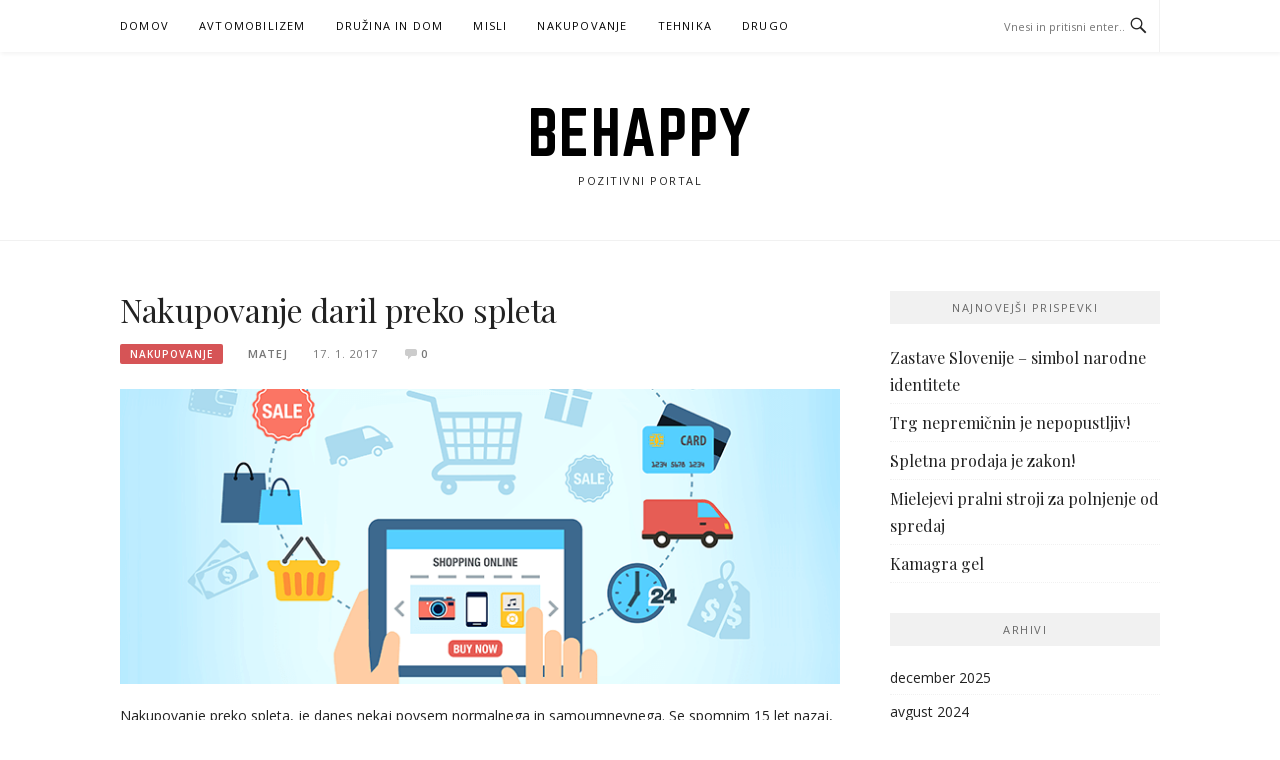

--- FILE ---
content_type: text/html; charset=UTF-8
request_url: http://justbehappynow.com/nakupovanje-daril-preko-spleta/
body_size: 9622
content:
<!DOCTYPE html>
<html lang="sl-SI">
<head>
<meta charset="UTF-8">
<meta name="viewport" content="width=device-width, initial-scale=1">
<link rel="profile" href="http://gmpg.org/xfn/11">
<link rel="pingback" href="http://justbehappynow.com/xmlrpc.php">

<title>Nakupovanje daril preko spleta &#8211; BeHappy</title>
<meta name='robots' content='max-image-preview:large' />
<link rel='dns-prefetch' href='//fonts.googleapis.com' />
<link rel="alternate" type="application/rss+xml" title="BeHappy &raquo; Vir" href="http://justbehappynow.com/feed/" />
<link rel="alternate" type="application/rss+xml" title="BeHappy &raquo; Vir komentarjev" href="http://justbehappynow.com/comments/feed/" />
<link rel="alternate" type="application/rss+xml" title="BeHappy &raquo; Nakupovanje daril preko spleta Vir komentarjev" href="http://justbehappynow.com/nakupovanje-daril-preko-spleta/feed/" />
<link rel="alternate" title="oEmbed (JSON)" type="application/json+oembed" href="http://justbehappynow.com/wp-json/oembed/1.0/embed?url=http%3A%2F%2Fjustbehappynow.com%2Fnakupovanje-daril-preko-spleta%2F" />
<link rel="alternate" title="oEmbed (XML)" type="text/xml+oembed" href="http://justbehappynow.com/wp-json/oembed/1.0/embed?url=http%3A%2F%2Fjustbehappynow.com%2Fnakupovanje-daril-preko-spleta%2F&#038;format=xml" />
<style id='wp-img-auto-sizes-contain-inline-css' type='text/css'>
img:is([sizes=auto i],[sizes^="auto," i]){contain-intrinsic-size:3000px 1500px}
/*# sourceURL=wp-img-auto-sizes-contain-inline-css */
</style>
<style id='wp-emoji-styles-inline-css' type='text/css'>

	img.wp-smiley, img.emoji {
		display: inline !important;
		border: none !important;
		box-shadow: none !important;
		height: 1em !important;
		width: 1em !important;
		margin: 0 0.07em !important;
		vertical-align: -0.1em !important;
		background: none !important;
		padding: 0 !important;
	}
/*# sourceURL=wp-emoji-styles-inline-css */
</style>
<style id='wp-block-library-inline-css' type='text/css'>
:root{--wp-block-synced-color:#7a00df;--wp-block-synced-color--rgb:122,0,223;--wp-bound-block-color:var(--wp-block-synced-color);--wp-editor-canvas-background:#ddd;--wp-admin-theme-color:#007cba;--wp-admin-theme-color--rgb:0,124,186;--wp-admin-theme-color-darker-10:#006ba1;--wp-admin-theme-color-darker-10--rgb:0,107,160.5;--wp-admin-theme-color-darker-20:#005a87;--wp-admin-theme-color-darker-20--rgb:0,90,135;--wp-admin-border-width-focus:2px}@media (min-resolution:192dpi){:root{--wp-admin-border-width-focus:1.5px}}.wp-element-button{cursor:pointer}:root .has-very-light-gray-background-color{background-color:#eee}:root .has-very-dark-gray-background-color{background-color:#313131}:root .has-very-light-gray-color{color:#eee}:root .has-very-dark-gray-color{color:#313131}:root .has-vivid-green-cyan-to-vivid-cyan-blue-gradient-background{background:linear-gradient(135deg,#00d084,#0693e3)}:root .has-purple-crush-gradient-background{background:linear-gradient(135deg,#34e2e4,#4721fb 50%,#ab1dfe)}:root .has-hazy-dawn-gradient-background{background:linear-gradient(135deg,#faaca8,#dad0ec)}:root .has-subdued-olive-gradient-background{background:linear-gradient(135deg,#fafae1,#67a671)}:root .has-atomic-cream-gradient-background{background:linear-gradient(135deg,#fdd79a,#004a59)}:root .has-nightshade-gradient-background{background:linear-gradient(135deg,#330968,#31cdcf)}:root .has-midnight-gradient-background{background:linear-gradient(135deg,#020381,#2874fc)}:root{--wp--preset--font-size--normal:16px;--wp--preset--font-size--huge:42px}.has-regular-font-size{font-size:1em}.has-larger-font-size{font-size:2.625em}.has-normal-font-size{font-size:var(--wp--preset--font-size--normal)}.has-huge-font-size{font-size:var(--wp--preset--font-size--huge)}.has-text-align-center{text-align:center}.has-text-align-left{text-align:left}.has-text-align-right{text-align:right}.has-fit-text{white-space:nowrap!important}#end-resizable-editor-section{display:none}.aligncenter{clear:both}.items-justified-left{justify-content:flex-start}.items-justified-center{justify-content:center}.items-justified-right{justify-content:flex-end}.items-justified-space-between{justify-content:space-between}.screen-reader-text{border:0;clip-path:inset(50%);height:1px;margin:-1px;overflow:hidden;padding:0;position:absolute;width:1px;word-wrap:normal!important}.screen-reader-text:focus{background-color:#ddd;clip-path:none;color:#444;display:block;font-size:1em;height:auto;left:5px;line-height:normal;padding:15px 23px 14px;text-decoration:none;top:5px;width:auto;z-index:100000}html :where(.has-border-color){border-style:solid}html :where([style*=border-top-color]){border-top-style:solid}html :where([style*=border-right-color]){border-right-style:solid}html :where([style*=border-bottom-color]){border-bottom-style:solid}html :where([style*=border-left-color]){border-left-style:solid}html :where([style*=border-width]){border-style:solid}html :where([style*=border-top-width]){border-top-style:solid}html :where([style*=border-right-width]){border-right-style:solid}html :where([style*=border-bottom-width]){border-bottom-style:solid}html :where([style*=border-left-width]){border-left-style:solid}html :where(img[class*=wp-image-]){height:auto;max-width:100%}:where(figure){margin:0 0 1em}html :where(.is-position-sticky){--wp-admin--admin-bar--position-offset:var(--wp-admin--admin-bar--height,0px)}@media screen and (max-width:600px){html :where(.is-position-sticky){--wp-admin--admin-bar--position-offset:0px}}

/*# sourceURL=wp-block-library-inline-css */
</style><style id='global-styles-inline-css' type='text/css'>
:root{--wp--preset--aspect-ratio--square: 1;--wp--preset--aspect-ratio--4-3: 4/3;--wp--preset--aspect-ratio--3-4: 3/4;--wp--preset--aspect-ratio--3-2: 3/2;--wp--preset--aspect-ratio--2-3: 2/3;--wp--preset--aspect-ratio--16-9: 16/9;--wp--preset--aspect-ratio--9-16: 9/16;--wp--preset--color--black: #000000;--wp--preset--color--cyan-bluish-gray: #abb8c3;--wp--preset--color--white: #ffffff;--wp--preset--color--pale-pink: #f78da7;--wp--preset--color--vivid-red: #cf2e2e;--wp--preset--color--luminous-vivid-orange: #ff6900;--wp--preset--color--luminous-vivid-amber: #fcb900;--wp--preset--color--light-green-cyan: #7bdcb5;--wp--preset--color--vivid-green-cyan: #00d084;--wp--preset--color--pale-cyan-blue: #8ed1fc;--wp--preset--color--vivid-cyan-blue: #0693e3;--wp--preset--color--vivid-purple: #9b51e0;--wp--preset--gradient--vivid-cyan-blue-to-vivid-purple: linear-gradient(135deg,rgb(6,147,227) 0%,rgb(155,81,224) 100%);--wp--preset--gradient--light-green-cyan-to-vivid-green-cyan: linear-gradient(135deg,rgb(122,220,180) 0%,rgb(0,208,130) 100%);--wp--preset--gradient--luminous-vivid-amber-to-luminous-vivid-orange: linear-gradient(135deg,rgb(252,185,0) 0%,rgb(255,105,0) 100%);--wp--preset--gradient--luminous-vivid-orange-to-vivid-red: linear-gradient(135deg,rgb(255,105,0) 0%,rgb(207,46,46) 100%);--wp--preset--gradient--very-light-gray-to-cyan-bluish-gray: linear-gradient(135deg,rgb(238,238,238) 0%,rgb(169,184,195) 100%);--wp--preset--gradient--cool-to-warm-spectrum: linear-gradient(135deg,rgb(74,234,220) 0%,rgb(151,120,209) 20%,rgb(207,42,186) 40%,rgb(238,44,130) 60%,rgb(251,105,98) 80%,rgb(254,248,76) 100%);--wp--preset--gradient--blush-light-purple: linear-gradient(135deg,rgb(255,206,236) 0%,rgb(152,150,240) 100%);--wp--preset--gradient--blush-bordeaux: linear-gradient(135deg,rgb(254,205,165) 0%,rgb(254,45,45) 50%,rgb(107,0,62) 100%);--wp--preset--gradient--luminous-dusk: linear-gradient(135deg,rgb(255,203,112) 0%,rgb(199,81,192) 50%,rgb(65,88,208) 100%);--wp--preset--gradient--pale-ocean: linear-gradient(135deg,rgb(255,245,203) 0%,rgb(182,227,212) 50%,rgb(51,167,181) 100%);--wp--preset--gradient--electric-grass: linear-gradient(135deg,rgb(202,248,128) 0%,rgb(113,206,126) 100%);--wp--preset--gradient--midnight: linear-gradient(135deg,rgb(2,3,129) 0%,rgb(40,116,252) 100%);--wp--preset--font-size--small: 13px;--wp--preset--font-size--medium: 20px;--wp--preset--font-size--large: 36px;--wp--preset--font-size--x-large: 42px;--wp--preset--spacing--20: 0.44rem;--wp--preset--spacing--30: 0.67rem;--wp--preset--spacing--40: 1rem;--wp--preset--spacing--50: 1.5rem;--wp--preset--spacing--60: 2.25rem;--wp--preset--spacing--70: 3.38rem;--wp--preset--spacing--80: 5.06rem;--wp--preset--shadow--natural: 6px 6px 9px rgba(0, 0, 0, 0.2);--wp--preset--shadow--deep: 12px 12px 50px rgba(0, 0, 0, 0.4);--wp--preset--shadow--sharp: 6px 6px 0px rgba(0, 0, 0, 0.2);--wp--preset--shadow--outlined: 6px 6px 0px -3px rgb(255, 255, 255), 6px 6px rgb(0, 0, 0);--wp--preset--shadow--crisp: 6px 6px 0px rgb(0, 0, 0);}:where(.is-layout-flex){gap: 0.5em;}:where(.is-layout-grid){gap: 0.5em;}body .is-layout-flex{display: flex;}.is-layout-flex{flex-wrap: wrap;align-items: center;}.is-layout-flex > :is(*, div){margin: 0;}body .is-layout-grid{display: grid;}.is-layout-grid > :is(*, div){margin: 0;}:where(.wp-block-columns.is-layout-flex){gap: 2em;}:where(.wp-block-columns.is-layout-grid){gap: 2em;}:where(.wp-block-post-template.is-layout-flex){gap: 1.25em;}:where(.wp-block-post-template.is-layout-grid){gap: 1.25em;}.has-black-color{color: var(--wp--preset--color--black) !important;}.has-cyan-bluish-gray-color{color: var(--wp--preset--color--cyan-bluish-gray) !important;}.has-white-color{color: var(--wp--preset--color--white) !important;}.has-pale-pink-color{color: var(--wp--preset--color--pale-pink) !important;}.has-vivid-red-color{color: var(--wp--preset--color--vivid-red) !important;}.has-luminous-vivid-orange-color{color: var(--wp--preset--color--luminous-vivid-orange) !important;}.has-luminous-vivid-amber-color{color: var(--wp--preset--color--luminous-vivid-amber) !important;}.has-light-green-cyan-color{color: var(--wp--preset--color--light-green-cyan) !important;}.has-vivid-green-cyan-color{color: var(--wp--preset--color--vivid-green-cyan) !important;}.has-pale-cyan-blue-color{color: var(--wp--preset--color--pale-cyan-blue) !important;}.has-vivid-cyan-blue-color{color: var(--wp--preset--color--vivid-cyan-blue) !important;}.has-vivid-purple-color{color: var(--wp--preset--color--vivid-purple) !important;}.has-black-background-color{background-color: var(--wp--preset--color--black) !important;}.has-cyan-bluish-gray-background-color{background-color: var(--wp--preset--color--cyan-bluish-gray) !important;}.has-white-background-color{background-color: var(--wp--preset--color--white) !important;}.has-pale-pink-background-color{background-color: var(--wp--preset--color--pale-pink) !important;}.has-vivid-red-background-color{background-color: var(--wp--preset--color--vivid-red) !important;}.has-luminous-vivid-orange-background-color{background-color: var(--wp--preset--color--luminous-vivid-orange) !important;}.has-luminous-vivid-amber-background-color{background-color: var(--wp--preset--color--luminous-vivid-amber) !important;}.has-light-green-cyan-background-color{background-color: var(--wp--preset--color--light-green-cyan) !important;}.has-vivid-green-cyan-background-color{background-color: var(--wp--preset--color--vivid-green-cyan) !important;}.has-pale-cyan-blue-background-color{background-color: var(--wp--preset--color--pale-cyan-blue) !important;}.has-vivid-cyan-blue-background-color{background-color: var(--wp--preset--color--vivid-cyan-blue) !important;}.has-vivid-purple-background-color{background-color: var(--wp--preset--color--vivid-purple) !important;}.has-black-border-color{border-color: var(--wp--preset--color--black) !important;}.has-cyan-bluish-gray-border-color{border-color: var(--wp--preset--color--cyan-bluish-gray) !important;}.has-white-border-color{border-color: var(--wp--preset--color--white) !important;}.has-pale-pink-border-color{border-color: var(--wp--preset--color--pale-pink) !important;}.has-vivid-red-border-color{border-color: var(--wp--preset--color--vivid-red) !important;}.has-luminous-vivid-orange-border-color{border-color: var(--wp--preset--color--luminous-vivid-orange) !important;}.has-luminous-vivid-amber-border-color{border-color: var(--wp--preset--color--luminous-vivid-amber) !important;}.has-light-green-cyan-border-color{border-color: var(--wp--preset--color--light-green-cyan) !important;}.has-vivid-green-cyan-border-color{border-color: var(--wp--preset--color--vivid-green-cyan) !important;}.has-pale-cyan-blue-border-color{border-color: var(--wp--preset--color--pale-cyan-blue) !important;}.has-vivid-cyan-blue-border-color{border-color: var(--wp--preset--color--vivid-cyan-blue) !important;}.has-vivid-purple-border-color{border-color: var(--wp--preset--color--vivid-purple) !important;}.has-vivid-cyan-blue-to-vivid-purple-gradient-background{background: var(--wp--preset--gradient--vivid-cyan-blue-to-vivid-purple) !important;}.has-light-green-cyan-to-vivid-green-cyan-gradient-background{background: var(--wp--preset--gradient--light-green-cyan-to-vivid-green-cyan) !important;}.has-luminous-vivid-amber-to-luminous-vivid-orange-gradient-background{background: var(--wp--preset--gradient--luminous-vivid-amber-to-luminous-vivid-orange) !important;}.has-luminous-vivid-orange-to-vivid-red-gradient-background{background: var(--wp--preset--gradient--luminous-vivid-orange-to-vivid-red) !important;}.has-very-light-gray-to-cyan-bluish-gray-gradient-background{background: var(--wp--preset--gradient--very-light-gray-to-cyan-bluish-gray) !important;}.has-cool-to-warm-spectrum-gradient-background{background: var(--wp--preset--gradient--cool-to-warm-spectrum) !important;}.has-blush-light-purple-gradient-background{background: var(--wp--preset--gradient--blush-light-purple) !important;}.has-blush-bordeaux-gradient-background{background: var(--wp--preset--gradient--blush-bordeaux) !important;}.has-luminous-dusk-gradient-background{background: var(--wp--preset--gradient--luminous-dusk) !important;}.has-pale-ocean-gradient-background{background: var(--wp--preset--gradient--pale-ocean) !important;}.has-electric-grass-gradient-background{background: var(--wp--preset--gradient--electric-grass) !important;}.has-midnight-gradient-background{background: var(--wp--preset--gradient--midnight) !important;}.has-small-font-size{font-size: var(--wp--preset--font-size--small) !important;}.has-medium-font-size{font-size: var(--wp--preset--font-size--medium) !important;}.has-large-font-size{font-size: var(--wp--preset--font-size--large) !important;}.has-x-large-font-size{font-size: var(--wp--preset--font-size--x-large) !important;}
/*# sourceURL=global-styles-inline-css */
</style>

<style id='classic-theme-styles-inline-css' type='text/css'>
/*! This file is auto-generated */
.wp-block-button__link{color:#fff;background-color:#32373c;border-radius:9999px;box-shadow:none;text-decoration:none;padding:calc(.667em + 2px) calc(1.333em + 2px);font-size:1.125em}.wp-block-file__button{background:#32373c;color:#fff;text-decoration:none}
/*# sourceURL=/wp-includes/css/classic-themes.min.css */
</style>
<link rel='stylesheet' id='boston-fonts-css' href='https://fonts.googleapis.com/css?family=Open+Sans%3A300%2C300i%2C400%2C400i%2C600%2C600i%2C700%2C700i%7CPlayfair+Display%3A400%2C400i%2C700%2C700i&#038;subset=latin%2Clatin-ext' type='text/css' media='all' />
<link rel='stylesheet' id='boston-style-css' href='http://justbehappynow.com/wp-content/themes/boston/style.css?ver=6.9' type='text/css' media='all' />
<link rel='stylesheet' id='genericons-css' href='http://justbehappynow.com/wp-content/themes/boston/assets/fonts/genericons/genericons.css?ver=3.4.1' type='text/css' media='all' />
<link rel='stylesheet' id='boston-norwester-font-css' href='http://justbehappynow.com/wp-content/themes/boston/assets/css/font-norwester.css?ver=6.9' type='text/css' media='all' />
<script type="text/javascript" src="http://justbehappynow.com/wp-includes/js/jquery/jquery.min.js?ver=3.7.1" id="jquery-core-js"></script>
<script type="text/javascript" src="http://justbehappynow.com/wp-includes/js/jquery/jquery-migrate.min.js?ver=3.4.1" id="jquery-migrate-js"></script>
<link rel="https://api.w.org/" href="http://justbehappynow.com/wp-json/" /><link rel="alternate" title="JSON" type="application/json" href="http://justbehappynow.com/wp-json/wp/v2/posts/5" /><link rel="EditURI" type="application/rsd+xml" title="RSD" href="http://justbehappynow.com/xmlrpc.php?rsd" />
<meta name="generator" content="WordPress 6.9" />
<link rel="canonical" href="http://justbehappynow.com/nakupovanje-daril-preko-spleta/" />
<link rel='shortlink' href='http://justbehappynow.com/?p=5' />
</head>

<body class="wp-singular post-template-default single single-post postid-5 single-format-standard wp-theme-boston group-blog right-layout">
<div id="page" class="site">
	<a class="skip-link screen-reader-text" href="#main">Preskoči na vsebino</a>

	<header id="masthead" class="site-header" role="banner">
		<div class="site-topbar">
			<div class="container">
				<nav id="site-navigation" class="main-navigation" role="navigation">
					<button class="menu-toggle" aria-controls="primary-menu" aria-expanded="false">Meni</button>
					<div class="menu-menu-1-container"><ul id="primary-menu" class="menu"><li id="menu-item-12" class="menu-item menu-item-type-custom menu-item-object-custom menu-item-home menu-item-12"><a href="http://justbehappynow.com/">Domov</a></li>
<li id="menu-item-307" class="menu-item menu-item-type-taxonomy menu-item-object-category menu-item-307"><a href="http://justbehappynow.com/category/avtomobilizem/">Avtomobilizem</a></li>
<li id="menu-item-15" class="menu-item menu-item-type-taxonomy menu-item-object-category menu-item-15"><a href="http://justbehappynow.com/category/druzina-in-dom/">Družina in dom</a></li>
<li id="menu-item-16" class="menu-item menu-item-type-taxonomy menu-item-object-category menu-item-16"><a href="http://justbehappynow.com/category/misli/">Misli</a></li>
<li id="menu-item-17" class="menu-item menu-item-type-taxonomy menu-item-object-category current-post-ancestor current-menu-parent current-post-parent menu-item-17"><a href="http://justbehappynow.com/category/nakupovanje/">Nakupovanje</a></li>
<li id="menu-item-18" class="menu-item menu-item-type-taxonomy menu-item-object-category menu-item-18"><a href="http://justbehappynow.com/category/tehnika/">Tehnika</a></li>
<li id="menu-item-14" class="menu-item menu-item-type-taxonomy menu-item-object-category menu-item-14"><a href="http://justbehappynow.com/category/drugo/">Drugo</a></li>
</ul></div>				</nav><!-- #site-navigation -->
								<div class="topbar-search">
										<form action="http://justbehappynow.com/" method="get">
					    <input type="text" name="s" id="search" value="" placeholder="Vnesi in pritisni enter..." />
						<span class="genericon genericon-search"></span>
						<!-- <i class="fa fa-search" aria-hidden="true"></i> -->
					</form>
				</div>
			</div>
		</div>

		<div class="site-branding">
			<div class="container">
									<p class="site-title"><a href="http://justbehappynow.com/" rel="home">BeHappy</a></p>
									<p class="site-description">Pozitivni portal</p>
											</div>
		</div><!-- .site-branding -->

	</header><!-- #masthead -->

	
	
	<div id="content" class="site-content">
		<div class="container">

	<div id="primary" class="content-area">
		<main id="main" class="site-main" role="main">

		
<article id="post-5" class="post-5 post type-post status-publish format-standard has-post-thumbnail hentry category-nakupovanje tag-nakupi tag-nakupovanje tag-spletno">

	<header class="entry-header">
		<h1 class="entry-title">Nakupovanje daril preko spleta</h1>		<div class="entry-meta">
			<span class="entry-cate"><a class="entry-category" href="http://justbehappynow.com/category/nakupovanje/">Nakupovanje</a></span><span class="author vcard"><a class="url fn n" href="http://justbehappynow.com/author/matej/">matej</a></span><span class="entry-date"><time class="entry-date published updated" datetime="2017-01-17T22:23:23+00:00">17. 1. 2017</time></span><span class="comments-link"><i class="genericon genericon-comment"></i><a href="http://justbehappynow.com/nakupovanje-daril-preko-spleta/#respond">0</a></span>		</div><!-- .entry-meta -->

            	<aside class="entry-thumbnail">
    		<a href="http://justbehappynow.com/nakupovanje-daril-preko-spleta/" title="Nakupovanje daril preko spleta"><img width="732" height="300" src="http://justbehappynow.com/wp-content/uploads/2017/01/Tips-to-Simplify-the-Online-Shopping-Experience-featured-750x300-732x300.png" class="attachment-boston-list-medium size-boston-list-medium wp-post-image" alt="" decoding="async" fetchpriority="high" /></a>
    	</aside>
    	
			</header><!-- .entry-header -->

	<div class="entry-content">
		<p>Nakupovanje preko spleta, je danes nekaj povsem normalnega in samoumnevnega. Se spomnim 15 let nazaj, ko je bilo nakup preko spleta skoraj nemogoče izvesti. Danes lahko kupiš tople žemljice iz mercatorja, ali pa naročiš montažno hišo. Tako kot žemljice ali hišo, je zelo enostavno kupiti izvirno darilo v več kot 50 spletnih trgovinah, ki so specializirana za te vrste nakupov. Imajo podprte vse vrste plačil od paypala, kartic ter klasičnega načina (meni osebno tudi najbolj varen) po povzetju. Določene spletne trgovine ponujajo tudi darilno zavijanje, ki vam nedvomno prihrani pri času.</p>
<figure id="attachment_7" aria-describedby="caption-attachment-7" style="width: 300px" class="wp-caption aligncenter"><img decoding="async" class="wp-image-7 size-medium" src="http://justbehappynow.com/wp-content/uploads/2017/01/online-shopping-300x212.jpg" width="300" height="212" srcset="http://justbehappynow.com/wp-content/uploads/2017/01/online-shopping-300x212.jpg 300w, http://justbehappynow.com/wp-content/uploads/2017/01/online-shopping-768x542.jpg 768w, http://justbehappynow.com/wp-content/uploads/2017/01/online-shopping-1024x722.jpg 1024w, http://justbehappynow.com/wp-content/uploads/2017/01/online-shopping.jpg 1340w" sizes="(max-width: 300px) 100vw, 300px" /><figcaption id="caption-attachment-7" class="wp-caption-text">Plačaj preko spleta ali po povzetju.</figcaption></figure>
<p>V primeru, da z izdelkom nisi zadovoljen ga lahko vrneš brez problema, kajti večina ponuja garancijo na zadovoljstvo. Kar izračunajte si, koliko časa približno porabiš za obisk 2 večjih centrov ali trgovin, ter izbereš ustrezno darilo. Vzame vam sigurno 2-3x več vašega časa (ki je iz dneva v dan več vreden). Veliko lažje in bolj simpatično je nakup preko spleta. Enostavno odpreš brskalnik in vpišeš nekaj ključnih besed »izvirna darila« ali pa »darila za rojstni dan« ter počakaš na ustrezne zadetke, ki bodo po vsej verjetnosti spletne trgovine, ki ponujajo tako blago. Občasno ne škodi, če preverimo ali je izdelek na zalogi, ali pa pred nakupom opravimo povpraševanje, da ne zamudimo datuma. Osebno imam samo eno slabo izkušnjo, zaradi katere sem še zadnji dan iskal ustrezno darilo za rojstni dan.</p>
<figure id="attachment_6" aria-describedby="caption-attachment-6" style="width: 300px" class="wp-caption aligncenter"><img decoding="async" class="wp-image-6 size-medium" src="http://justbehappynow.com/wp-content/uploads/2017/01/selling-your-products-online-300x162.png" width="300" height="162" srcset="http://justbehappynow.com/wp-content/uploads/2017/01/selling-your-products-online-300x162.png 300w, http://justbehappynow.com/wp-content/uploads/2017/01/selling-your-products-online.png 650w" sizes="(max-width: 300px) 100vw, 300px" /><figcaption id="caption-attachment-6" class="wp-caption-text">Naroči preko spleta in prevzami v trgovini.</figcaption></figure>
<p>Povzročilo mi je kar nekaj sivih las in nejevolje, vendar se je na koncu vse rešilo. 100% je nakupovanje takih dobrih prihodnost in v kratkem bo dobesedno vse možno kupiti preko spleta.</p>
	</div><!-- .entry-content -->

	<footer class="entry-footer">
		<span class="cat-links">Objavljeno v <a href="http://justbehappynow.com/category/nakupovanje/" rel="category tag">Nakupovanje</a></span><span class="tags-links">Označeno <a href="http://justbehappynow.com/tag/nakupi/" rel="tag">nakupi</a>, <a href="http://justbehappynow.com/tag/nakupovanje/" rel="tag">nakupovanje</a>, <a href="http://justbehappynow.com/tag/spletno/" rel="tag">spletno</a></span>	</footer><!-- .entry-footer -->
</article><!-- #post-## -->

<div id="comments" class="comments-area">

		<div id="respond" class="comment-respond">
		<h4 id="reply-title" class="comment-reply-title">Dodaj odgovor <small><a rel="nofollow" id="cancel-comment-reply-link" href="/nakupovanje-daril-preko-spleta/#respond" style="display:none;">Prekliči odgovor</a></small></h4><form action="http://justbehappynow.com/wp-comments-post.php" method="post" id="commentform" class="comment-form"><p class="comment-notes"><span id="email-notes">Vaš e-naslov ne bo objavljen.</span> <span class="required-field-message"><span class="required"> *</span> označuje zahtevana polja</span></p><p class="comment-form-comment"><label for="comment">Komentar <span class="required"> *</span></label> <textarea id="comment" name="comment" cols="45" rows="8" maxlength="65525" required></textarea></p><p class="comment-form-author"><label for="author">Ime <span class="required"> *</span></label> <input id="author" name="author" type="text" value="" size="30" maxlength="245" autocomplete="name" required /></p>
<p class="comment-form-email"><label for="email">E-pošta <span class="required"> *</span></label> <input id="email" name="email" type="email" value="" size="30" maxlength="100" aria-describedby="email-notes" autocomplete="email" required /></p>
<p class="comment-form-url"><label for="url">Spletišče</label> <input id="url" name="url" type="url" value="" size="30" maxlength="200" autocomplete="url" /></p>
<p class="form-submit"><input name="submit" type="submit" id="submit" class="submit" value="Objavi komentar" /> <input type='hidden' name='comment_post_ID' value='5' id='comment_post_ID' />
<input type='hidden' name='comment_parent' id='comment_parent' value='0' />
</p><p style="display: none;"><input type="hidden" id="akismet_comment_nonce" name="akismet_comment_nonce" value="b72265a5a5" /></p><p style="display: none !important;" class="akismet-fields-container" data-prefix="ak_"><label>&#916;<textarea name="ak_hp_textarea" cols="45" rows="8" maxlength="100"></textarea></label><input type="hidden" id="ak_js_1" name="ak_js" value="12"/><script>document.getElementById( "ak_js_1" ).setAttribute( "value", ( new Date() ).getTime() );</script></p></form>	</div><!-- #respond -->
	
</div><!-- #comments -->

		</main><!-- #main -->
	</div><!-- #primary -->


<aside id="secondary" class="sidebar widget-area" role="complementary">
	
		<section id="recent-posts-2" class="widget widget_recent_entries">
		<div class="widget-title">Najnovejši prispevki</div>
		<ul>
											<li>
					<a href="http://justbehappynow.com/zastave-slovenije-simbol-narodne-identitete/">Zastave Slovenije – simbol narodne identitete</a>
									</li>
											<li>
					<a href="http://justbehappynow.com/trg-nepremicnin-je-nepopustljiv/">Trg nepremičnin je nepopustljiv!</a>
									</li>
											<li>
					<a href="http://justbehappynow.com/spletna-prodaja-je-zakon/">Spletna prodaja je zakon!</a>
									</li>
											<li>
					<a href="http://justbehappynow.com/mielejevi-pralni-stroji-za-polnjenje-od-spredaj/">Mielejevi pralni stroji za polnjenje od spredaj</a>
									</li>
											<li>
					<a href="http://justbehappynow.com/kamagra-gel/">Kamagra gel</a>
									</li>
					</ul>

		</section><section id="archives-2" class="widget widget_archive"><div class="widget-title">Arhivi</div>
			<ul>
					<li><a href='http://justbehappynow.com/2025/12/'>december 2025</a></li>
	<li><a href='http://justbehappynow.com/2024/08/'>avgust 2024</a></li>
	<li><a href='http://justbehappynow.com/2022/12/'>december 2022</a></li>
	<li><a href='http://justbehappynow.com/2022/10/'>oktober 2022</a></li>
	<li><a href='http://justbehappynow.com/2022/06/'>junij 2022</a></li>
	<li><a href='http://justbehappynow.com/2022/03/'>marec 2022</a></li>
	<li><a href='http://justbehappynow.com/2022/02/'>februar 2022</a></li>
	<li><a href='http://justbehappynow.com/2022/01/'>januar 2022</a></li>
	<li><a href='http://justbehappynow.com/2021/12/'>december 2021</a></li>
	<li><a href='http://justbehappynow.com/2021/09/'>september 2021</a></li>
	<li><a href='http://justbehappynow.com/2021/08/'>avgust 2021</a></li>
	<li><a href='http://justbehappynow.com/2021/07/'>julij 2021</a></li>
	<li><a href='http://justbehappynow.com/2021/06/'>junij 2021</a></li>
	<li><a href='http://justbehappynow.com/2021/05/'>maj 2021</a></li>
	<li><a href='http://justbehappynow.com/2021/03/'>marec 2021</a></li>
	<li><a href='http://justbehappynow.com/2021/02/'>februar 2021</a></li>
	<li><a href='http://justbehappynow.com/2021/01/'>januar 2021</a></li>
	<li><a href='http://justbehappynow.com/2020/10/'>oktober 2020</a></li>
	<li><a href='http://justbehappynow.com/2020/09/'>september 2020</a></li>
	<li><a href='http://justbehappynow.com/2020/06/'>junij 2020</a></li>
	<li><a href='http://justbehappynow.com/2020/03/'>marec 2020</a></li>
	<li><a href='http://justbehappynow.com/2020/02/'>februar 2020</a></li>
	<li><a href='http://justbehappynow.com/2020/01/'>januar 2020</a></li>
	<li><a href='http://justbehappynow.com/2019/12/'>december 2019</a></li>
	<li><a href='http://justbehappynow.com/2019/11/'>november 2019</a></li>
	<li><a href='http://justbehappynow.com/2019/09/'>september 2019</a></li>
	<li><a href='http://justbehappynow.com/2019/08/'>avgust 2019</a></li>
	<li><a href='http://justbehappynow.com/2019/06/'>junij 2019</a></li>
	<li><a href='http://justbehappynow.com/2019/04/'>april 2019</a></li>
	<li><a href='http://justbehappynow.com/2019/02/'>februar 2019</a></li>
	<li><a href='http://justbehappynow.com/2019/01/'>januar 2019</a></li>
	<li><a href='http://justbehappynow.com/2018/12/'>december 2018</a></li>
	<li><a href='http://justbehappynow.com/2018/11/'>november 2018</a></li>
	<li><a href='http://justbehappynow.com/2018/09/'>september 2018</a></li>
	<li><a href='http://justbehappynow.com/2018/08/'>avgust 2018</a></li>
	<li><a href='http://justbehappynow.com/2018/07/'>julij 2018</a></li>
	<li><a href='http://justbehappynow.com/2018/06/'>junij 2018</a></li>
	<li><a href='http://justbehappynow.com/2018/04/'>april 2018</a></li>
	<li><a href='http://justbehappynow.com/2018/03/'>marec 2018</a></li>
	<li><a href='http://justbehappynow.com/2017/12/'>december 2017</a></li>
	<li><a href='http://justbehappynow.com/2017/11/'>november 2017</a></li>
	<li><a href='http://justbehappynow.com/2017/10/'>oktober 2017</a></li>
	<li><a href='http://justbehappynow.com/2017/07/'>julij 2017</a></li>
	<li><a href='http://justbehappynow.com/2017/06/'>junij 2017</a></li>
	<li><a href='http://justbehappynow.com/2017/01/'>januar 2017</a></li>
			</ul>

			</section><section id="categories-2" class="widget widget_categories"><div class="widget-title">Kategorije</div>
			<ul>
					<li class="cat-item cat-item-16"><a href="http://justbehappynow.com/category/avtomobilizem/">Avtomobilizem</a>
</li>
	<li class="cat-item cat-item-1"><a href="http://justbehappynow.com/category/drugo/">Drugo</a>
</li>
	<li class="cat-item cat-item-4"><a href="http://justbehappynow.com/category/druzina-in-dom/">Družina in dom</a>
</li>
	<li class="cat-item cat-item-3"><a href="http://justbehappynow.com/category/misli/">Misli</a>
</li>
	<li class="cat-item cat-item-5"><a href="http://justbehappynow.com/category/nakupovanje/">Nakupovanje</a>
</li>
	<li class="cat-item cat-item-2"><a href="http://justbehappynow.com/category/tehnika/">Tehnika</a>
</li>
			</ul>

			</section></aside><!-- #secondary -->
		</div><!-- .container -->
	</div><!-- #content -->

	
	<footer id="colophon" class="site-footer" role="contentinfo">

		
		<div class="container">
			<div class="site-info">
				<p>
					Copyright &copy; 2026 BeHappy. Vse pravice pridržane.				</p>
			</div><!-- .site-info -->
			<div class="theme-info">
						<span class="theme-info-text">
        Boston tema od <a href="https://www.famethemes.com/">FameThemes</a>		</span>
        			</div>
		</div>
	</footer><!-- #colophon -->

	
</div><!-- #page -->

<script type="speculationrules">
{"prefetch":[{"source":"document","where":{"and":[{"href_matches":"/*"},{"not":{"href_matches":["/wp-*.php","/wp-admin/*","/wp-content/uploads/*","/wp-content/*","/wp-content/plugins/*","/wp-content/themes/boston/*","/*\\?(.+)"]}},{"not":{"selector_matches":"a[rel~=\"nofollow\"]"}},{"not":{"selector_matches":".no-prefetch, .no-prefetch a"}}]},"eagerness":"conservative"}]}
</script>
<script type="text/javascript" src="http://justbehappynow.com/wp-content/themes/boston/assets/js/owl.carousel.min.js?ver=1.3.3" id="owl-carousel-js"></script>
<script type="text/javascript" src="http://justbehappynow.com/wp-includes/js/imagesloaded.min.js?ver=5.0.0" id="imagesloaded-js"></script>
<script type="text/javascript" id="boston-themejs-js-extra">
/* <![CDATA[ */
var Boston = {"loading_icon":"\u003Cdiv class=\"spinner\"\u003E\u003Cdiv class=\"uil-squares-css\" style=\"transform:scale(0.4);\"\u003E\u003Cdiv\u003E\u003Cdiv\u003E\u003C/div\u003E\u003C/div\u003E\u003Cdiv\u003E\u003Cdiv\u003E\u003C/div\u003E\u003C/div\u003E\u003Cdiv\u003E\u003Cdiv\u003E\u003C/div\u003E\u003C/div\u003E\u003Cdiv\u003E\u003Cdiv\u003E\u003C/div\u003E\u003C/div\u003E\u003Cdiv\u003E\u003Cdiv\u003E\u003C/div\u003E\u003C/div\u003E\u003Cdiv\u003E\u003Cdiv\u003E\u003C/div\u003E\u003C/div\u003E\u003Cdiv\u003E\u003Cdiv\u003E\u003C/div\u003E\u003C/div\u003E\u003Cdiv\u003E\u003Cdiv\u003E\u003C/div\u003E\u003C/div\u003E\u003C/div\u003E\u003C/div\u003E"};
//# sourceURL=boston-themejs-js-extra
/* ]]> */
</script>
<script type="text/javascript" src="http://justbehappynow.com/wp-content/themes/boston/assets/js/theme.js?ver=20151215" id="boston-themejs-js"></script>
<script type="text/javascript" src="http://justbehappynow.com/wp-includes/js/comment-reply.min.js?ver=6.9" id="comment-reply-js" async="async" data-wp-strategy="async" fetchpriority="low"></script>
<script defer type="text/javascript" src="http://justbehappynow.com/wp-content/plugins/akismet/_inc/akismet-frontend.js?ver=1766514223" id="akismet-frontend-js"></script>
<script id="wp-emoji-settings" type="application/json">
{"baseUrl":"https://s.w.org/images/core/emoji/17.0.2/72x72/","ext":".png","svgUrl":"https://s.w.org/images/core/emoji/17.0.2/svg/","svgExt":".svg","source":{"concatemoji":"http://justbehappynow.com/wp-includes/js/wp-emoji-release.min.js?ver=6.9"}}
</script>
<script type="module">
/* <![CDATA[ */
/*! This file is auto-generated */
const a=JSON.parse(document.getElementById("wp-emoji-settings").textContent),o=(window._wpemojiSettings=a,"wpEmojiSettingsSupports"),s=["flag","emoji"];function i(e){try{var t={supportTests:e,timestamp:(new Date).valueOf()};sessionStorage.setItem(o,JSON.stringify(t))}catch(e){}}function c(e,t,n){e.clearRect(0,0,e.canvas.width,e.canvas.height),e.fillText(t,0,0);t=new Uint32Array(e.getImageData(0,0,e.canvas.width,e.canvas.height).data);e.clearRect(0,0,e.canvas.width,e.canvas.height),e.fillText(n,0,0);const a=new Uint32Array(e.getImageData(0,0,e.canvas.width,e.canvas.height).data);return t.every((e,t)=>e===a[t])}function p(e,t){e.clearRect(0,0,e.canvas.width,e.canvas.height),e.fillText(t,0,0);var n=e.getImageData(16,16,1,1);for(let e=0;e<n.data.length;e++)if(0!==n.data[e])return!1;return!0}function u(e,t,n,a){switch(t){case"flag":return n(e,"\ud83c\udff3\ufe0f\u200d\u26a7\ufe0f","\ud83c\udff3\ufe0f\u200b\u26a7\ufe0f")?!1:!n(e,"\ud83c\udde8\ud83c\uddf6","\ud83c\udde8\u200b\ud83c\uddf6")&&!n(e,"\ud83c\udff4\udb40\udc67\udb40\udc62\udb40\udc65\udb40\udc6e\udb40\udc67\udb40\udc7f","\ud83c\udff4\u200b\udb40\udc67\u200b\udb40\udc62\u200b\udb40\udc65\u200b\udb40\udc6e\u200b\udb40\udc67\u200b\udb40\udc7f");case"emoji":return!a(e,"\ud83e\u1fac8")}return!1}function f(e,t,n,a){let r;const o=(r="undefined"!=typeof WorkerGlobalScope&&self instanceof WorkerGlobalScope?new OffscreenCanvas(300,150):document.createElement("canvas")).getContext("2d",{willReadFrequently:!0}),s=(o.textBaseline="top",o.font="600 32px Arial",{});return e.forEach(e=>{s[e]=t(o,e,n,a)}),s}function r(e){var t=document.createElement("script");t.src=e,t.defer=!0,document.head.appendChild(t)}a.supports={everything:!0,everythingExceptFlag:!0},new Promise(t=>{let n=function(){try{var e=JSON.parse(sessionStorage.getItem(o));if("object"==typeof e&&"number"==typeof e.timestamp&&(new Date).valueOf()<e.timestamp+604800&&"object"==typeof e.supportTests)return e.supportTests}catch(e){}return null}();if(!n){if("undefined"!=typeof Worker&&"undefined"!=typeof OffscreenCanvas&&"undefined"!=typeof URL&&URL.createObjectURL&&"undefined"!=typeof Blob)try{var e="postMessage("+f.toString()+"("+[JSON.stringify(s),u.toString(),c.toString(),p.toString()].join(",")+"));",a=new Blob([e],{type:"text/javascript"});const r=new Worker(URL.createObjectURL(a),{name:"wpTestEmojiSupports"});return void(r.onmessage=e=>{i(n=e.data),r.terminate(),t(n)})}catch(e){}i(n=f(s,u,c,p))}t(n)}).then(e=>{for(const n in e)a.supports[n]=e[n],a.supports.everything=a.supports.everything&&a.supports[n],"flag"!==n&&(a.supports.everythingExceptFlag=a.supports.everythingExceptFlag&&a.supports[n]);var t;a.supports.everythingExceptFlag=a.supports.everythingExceptFlag&&!a.supports.flag,a.supports.everything||((t=a.source||{}).concatemoji?r(t.concatemoji):t.wpemoji&&t.twemoji&&(r(t.twemoji),r(t.wpemoji)))});
//# sourceURL=http://justbehappynow.com/wp-includes/js/wp-emoji-loader.min.js
/* ]]> */
</script>

</body>
</html>
